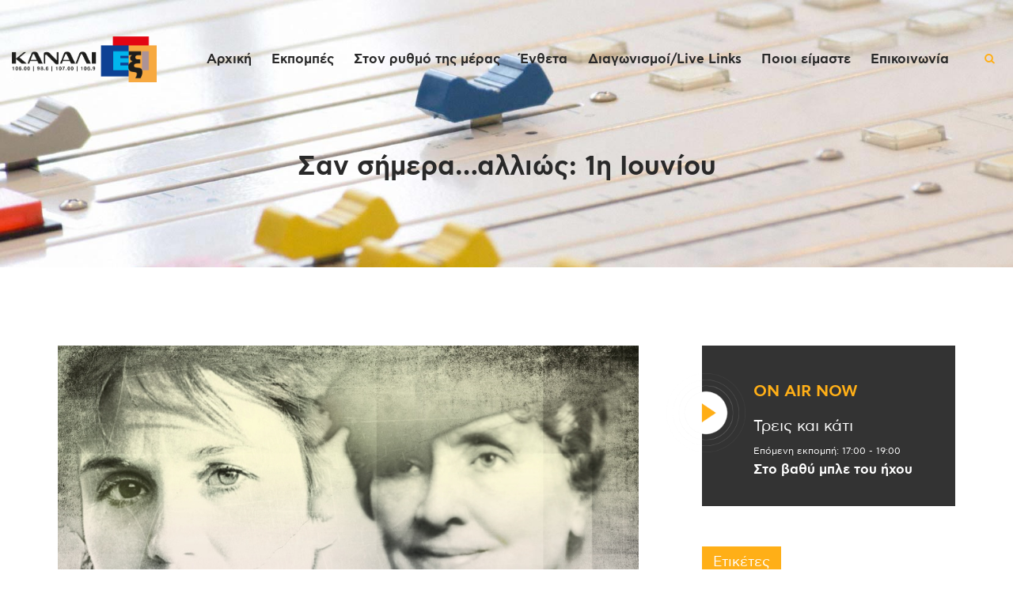

--- FILE ---
content_type: text/html; charset=utf-8
request_url: https://www.google.com/recaptcha/api2/aframe
body_size: 268
content:
<!DOCTYPE HTML><html><head><meta http-equiv="content-type" content="text/html; charset=UTF-8"></head><body><script nonce="qQKwlB71-xEMMzOW3IdfCA">/** Anti-fraud and anti-abuse applications only. See google.com/recaptcha */ try{var clients={'sodar':'https://pagead2.googlesyndication.com/pagead/sodar?'};window.addEventListener("message",function(a){try{if(a.source===window.parent){var b=JSON.parse(a.data);var c=clients[b['id']];if(c){var d=document.createElement('img');d.src=c+b['params']+'&rc='+(localStorage.getItem("rc::a")?sessionStorage.getItem("rc::b"):"");window.document.body.appendChild(d);sessionStorage.setItem("rc::e",parseInt(sessionStorage.getItem("rc::e")||0)+1);localStorage.setItem("rc::h",'1769089009150');}}}catch(b){}});window.parent.postMessage("_grecaptcha_ready", "*");}catch(b){}</script></body></html>